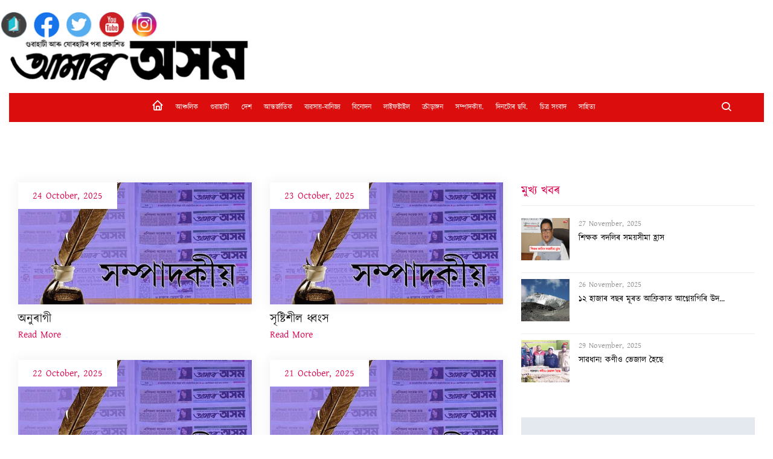

--- FILE ---
content_type: text/html; charset=UTF-8
request_url: https://aamarasom.com/news/8?page=9
body_size: 9534
content:



<html>
    <head>
        <!-- Global site tag (gtag.js) - Google Analytics -->
        <script async src="https://www.googletagmanager.com/gtag/js?id=G-8Q6M1CJD7F"></script>
        <script>
            window.dataLayer = window.dataLayer || [];
            function gtag(){dataLayer.push(arguments);}
            gtag('js', new Date());

            gtag('config', 'G-8Q6M1CJD7F');
        </script>
        <meta charset="utf-8">
        <meta name="viewport" content="width=device-width, initial-scale=1, shrink-to-fit=yes">
                <meta property="og:image" content="https://aamarasom.com/uploads/posts/editorial.jpg1760504494.jpg" />
        <meta property="og:url" content="/detail-news/13942" />
        <meta property="og:type" content="website" />
        <title>হিতাধিকাৰী</title>
        <meta name="keywords" content="হিতাধিকাৰী" />
        <meta name="description" content="মানুহক দুই-চাৰিদিনৰ বাবে ভজা মাছ খাবলৈ দি থকা ভাল&amp;nbsp;নে মাছ কেনেকৈ ধৰিব পাৰি সেই কৌশলটো শিকাই দিয়া ভাল?" />
        <meta name="news_keywords" content="Aamar Assom, North-East Breaking, Assamese News, Assamese News Live, Latest Assamese News, breaking Assamese news, online Assamese news, current Assamese news">
                            <meta name="csrf-token" content="n8fathbfrFqTGIM1KCt14pmDnu6gj8Bg97wZCGtB">
            
            <link rel="stylesheet" href="https://aamarasom.com/assetfront/css/bootstrap.min.css">
            <link rel="stylesheet" href="https://aamarasom.com/assetfront/css/owl.theme.default.min.css">
            <link rel="stylesheet" href="https://aamarasom.com/assetfront/css/owl.carousel.min.css">
            <link rel="stylesheet" href="https://aamarasom.com/assetfront/css/magnific-popup.css">
            <link rel="stylesheet" href="https://aamarasom.com/assetfront/css/animate.css">
            <link rel="stylesheet" href="https://aamarasom.com/assetfront/css/boxicons.min.css">
            <link rel="stylesheet" href="https://aamarasom.com/assetfront/css/flaticon.css">
            <link rel="stylesheet" href="https://aamarasom.com/assetfront/css/meanmenu.css">
            <link rel="stylesheet" href="https://aamarasom.com/assetfront/css/nice-select.css">
            <link rel="stylesheet" href="https://aamarasom.com/assetfront/css/style.css">
            <link rel="stylesheet" href="https://aamarasom.com/assetfront/css/responsive.css">

            <link rel="stylesheet" href="https://aamarasom.com/assetfront/img/favicon.png">

                <script async custom-element="amp-ad" src="https://cdn.ampproject.org/v0/amp-ad-0.1.js"></script>
    </head>
    <body>
    <div class="container">
        <div id="fb-root"></div>
<script>(function(d, s, id) {
var js, fjs = d.getElementsByTagName(s)[0];
if (d.getElementById(id)) return;
js = d.createElement(s); js.id = id;
js.src = "https://connect.facebook.net/en_US/sdk.js#xfbml=1&version=v3.0";
fjs.parentNode.insertBefore(js, fjs);
}(document, 'script', 'facebook-jssdk'));</script>


<div class="top-header1 dark">
	
	
		<div class="row">
			<div class="socials socials--large socials--rounded mb-24">
				<a href="https://glpublications.in" class="social social-google-plus" aria-label="google+" target="_blank"><img src="https://aamarasom.com/assetfront/img/e-papper1.png" alt="e-Papper"></a>
				<a href="https://www.facebook.com/aamarasomofficial" class="social social-facebook" aria-label="facebook" target="_blank"><img src="https://aamarasom.com/assetfront/img/facebook.png" alt="Facebook"></a>
				<a href="https://twitter.com/aamar_asom" class="social social-twitter" aria-label="twitter" target="_blank"><img src="https://aamarasom.com/assetfront/img/twitter.png" alt="Twitter"></a>
				<a href="https://www.youtube.com/channel/UC_ncA686U30Ajkfx1790g2Q" class="social social-youtube" aria-label="youtube" target="_blank"><img src="https://aamarasom.com/assetfront/img/youtube.png" alt="Youtube"></a>
				<a href="https://instagram.com/aamar_asom" class="social social-instagram" aria-label="instagram" target="_blank"><img src="https://aamarasom.com/assetfront/img/instagram.png" alt="Instagram"></a>
			  </div>

			
			
		</div>
		
		<div class="row">
			
			<div class="col-sm-6 col-md-4">
				<a href="https://aamarasom.com"><img src="https://aamarasom.com/assetfront/img/logo3.png" alt="Logo"></a>
			</div>
			
			<div class="col-sm-6 col-md-8 calendar">
				<!-- <a href="https://aamarasom.com"><img src="https://aamarasom.com/assetfront/img/ad-banner.jpg" alt="Logo"></a> -->
				<script async src="https://pagead2.googlesyndication.com/pagead/js/adsbygoogle.js"></script>
					<!-- Amarasom Header Banner -->
					<ins class="adsbygoogle"
						style="display:inline-block;width:728px;height:90px"
						data-ad-client="ca-pub-2462809052029116"
						data-ad-slot="7956820372"></ins>
					<script>
						(adsbygoogle = window.adsbygoogle || []).push({});
				</script>

					<amp-ad
						layout="fixed"
						width="728"
						height="90"
						type="adsense"
						data-ad-client="ca-pub-2462809052029116"
						data-ad-slot="7956820372">
					</amp-ad>
				
			</div>
		</div>
</div>        <div class="nav-area">
    <div class="navbar-area">
        
        <!-- Menu For Mobile Device -->
        <div class="mobile-nav">
            <div class="row">
                <div class="col-sm-12">
                    <a href="https://aamarasom.com" class="logo">
                        <div class="center"><img src="https://aamarasom.com/assetfront/img/logo2.png" alt="Logo"></div>
                    </a>
                </div>
            </div>
                <div  class="links">
                    <ul class="navbar-nav1 m-auto1">
                                                <li class="nav-item1">
                            <a href="https://aamarasom.com/news/14" class="nav-link1"> আঞ্চলিক</a>
                        </li>
                                                <li class="nav-item1">
                            <a href="https://aamarasom.com/news/1" class="nav-link1"> গুৱাহাটী</a>
                        </li>
                                                <li class="nav-item1">
                            <a href="https://aamarasom.com/news/2" class="nav-link1"> দেশ</a>
                        </li>
                                                <li class="nav-item1">
                            <a href="https://aamarasom.com/news/3" class="nav-link1"> আন্তৰ্জাতিক</a>
                        </li>
                        
                    </ul>
                </div>
        </div>



        <!-- Menu For Desktop Device -->
        <div class="main-nav">
            <nav class="navbar navbar-expand-md">
                <div class="container-fluid">
                    <!-- <a class="navbar-brand" href="index.html">
                        <img src="assets/img/logo.png" alt="Logo">
                    </a> -->
                    
                    <div class="collapse navbar-collapse mean-menu">
                        <ul class="navbar-nav m-auto">
                            <li class="nav-item">
                                <a href="https://aamarasom.com" class="nav-link"><i class="bx bx-home bx-flip-horizontal"></i></a>
                            </li>

                                                        <li class="nav-item">
                                <a href="https://aamarasom.com/news/14" class="nav-link"> আঞ্চলিক</a>
                            </li>
                                                        <li class="nav-item">
                                <a href="https://aamarasom.com/news/1" class="nav-link"> গুৱাহাটী</a>
                            </li>
                                                        <li class="nav-item">
                                <a href="https://aamarasom.com/news/2" class="nav-link"> দেশ</a>
                            </li>
                                                        <li class="nav-item">
                                <a href="https://aamarasom.com/news/3" class="nav-link"> আন্তৰ্জাতিক</a>
                            </li>
                                                        <li class="nav-item">
                                <a href="https://aamarasom.com/news/5" class="nav-link"> ব্যৱসায়-বানিজ্য</a>
                            </li>
                                                        <li class="nav-item">
                                <a href="https://aamarasom.com/news/4" class="nav-link"> বিনোদন</a>
                            </li>
                                                        <li class="nav-item">
                                <a href="https://aamarasom.com/news/6" class="nav-link"> লাইফষ্টাইল</a>
                            </li>
                                                        <li class="nav-item">
                                <a href="https://aamarasom.com/news/7" class="nav-link"> ক্ৰীড়াঙ্গন</a>
                            </li>
                                                        <li class="nav-item">
                                <a href="https://aamarasom.com/news/8" class="nav-link"> সম্পাদকীয়.</a>
                            </li>
                                                        <li class="nav-item">
                                <a href="https://aamarasom.com/news/9" class="nav-link"> দিনটোৰ ছবি.</a>
                            </li>
                                                        <li class="nav-item">
                                <a href="https://aamarasom.com/news/10" class="nav-link"> চিত্ৰ সংবাদ</a>
                            </li>
                                                        <li class="nav-item">
                                <a href="https://aamarasom.com/news/11" class="nav-link"> সাহিত্য</a>
                            </li>
                                                        
                            
                        </ul>
                        
                        <!-- Start Other Option -->
                        <div class="others-option">
                        

                            <!-- <div class="follow">
                                <span>Follow</span>
                                <i class="bx bx-chevron-down"></i>

                                <ul>
                                    <li>
                                        <a href="#" target="_blank">
                                            <i class="bx bxl-facebook"></i>
                                        </a>
                                    </li>
                                    <li>
                                        <a href="#" target="_blank">
                                            <i class="bx bxl-twitter"></i>
                                        </a>
                                    </li>
                                    <li>
                                        <a href="#" target="_blank">
                                            <i class="bx bxl-instagram"></i>
                                        </a>
                                    </li>
                                    <li>
                                        <a href="#" target="_blank">
                                            <i class="bx bxl-youtube"></i>
                                        </a>
                                    </li>
                                    <li>
                                        <a href="#" target="_blank">
                                            <i class="bx bxl-linkedin"></i>
                                        </a>
                                    </li>
                                </ul>
                            </div> -->

                            

                            <div class="option-item">
                                <i class="search-btn bx bx-search"></i>
                                <i class="close-btn bx bx-x"></i>
                                
                                <div class="search-overlay search-popup">
                                    <div class='search-box'>
                                        <form class="search-form">
                                            <input class="search-input" name="search" placeholder="Search" type="text">

                                            <button class="search-button" type="submit"><i class="bx bx-search"></i></button>
                                        </form>
                                    </div>
                                </div>
                            </div>
                        </div>
                        <!-- End Other Option -->
                    </div>
                </div>
            </nav>
        </div>
    </div>
</div>
        
        
        <!-- Start Blog Details Area -->
<section class="blog-details-area ptb-100">
    <div class="container">
        <div class="row">
            <div class="col-lg-8">
                <div class="row">    
                    
    
    <div class="col-lg-6 col-sm-6">
        <div class="b-d-s-item mb-30">
            <a href="https://aamarasom.com/detail-news/13954">
                <img src="https://aamarasom.com/uploads/posts/editorial.jpg1761285915.jpg" alt="Image">
                <span class="s-date">
                    
                    24 October, 2025
                </span>
                <h3>অনুৰাগী</h3>
            </a>

            

        <a href="https://aamarasom.com/detail-news/13954">Read More</a>
        </div>
    </div>
    
    <div class="col-lg-6 col-sm-6">
        <div class="b-d-s-item mb-30">
            <a href="https://aamarasom.com/detail-news/13953">
                <img src="https://aamarasom.com/uploads/posts/editorial.jpg1761191877.jpg" alt="Image">
                <span class="s-date">
                    
                    23 October, 2025
                </span>
                <h3>সৃষ্টিশীল ধ্বংস</h3>
            </a>

            

        <a href="https://aamarasom.com/detail-news/13953">Read More</a>
        </div>
    </div>
    
    <div class="col-lg-6 col-sm-6">
        <div class="b-d-s-item mb-30">
            <a href="https://aamarasom.com/detail-news/13952">
                <img src="https://aamarasom.com/uploads/posts/editorial.jpg1761105938.jpg" alt="Image">
                <span class="s-date">
                    
                    22 October, 2025
                </span>
                <h3>অম্বিকাগিৰীৰ ‘মায়াৱিনী’ আৰু অসমীয়া উদ্যোগী</h3>
            </a>

            

        <a href="https://aamarasom.com/detail-news/13952">Read More</a>
        </div>
    </div>
    
    <div class="col-lg-6 col-sm-6">
        <div class="b-d-s-item mb-30">
            <a href="https://aamarasom.com/detail-news/13951">
                <img src="https://aamarasom.com/uploads/posts/editorial.jpg1761019107.jpg" alt="Image">
                <span class="s-date">
                    
                    21 October, 2025
                </span>
                <h3>জুবিন গাৰ্গে দেখাই যোৱা অসমখন</h3>
            </a>

            

        <a href="https://aamarasom.com/detail-news/13951">Read More</a>
        </div>
    </div>
    
    <div class="col-lg-6 col-sm-6">
        <div class="b-d-s-item mb-30">
            <a href="https://aamarasom.com/detail-news/13950">
                <img src="https://aamarasom.com/uploads/posts/editorial.jpg1760932057.jpg" alt="Image">
                <span class="s-date">
                    
                    20 October, 2025
                </span>
                <h3>এনেদৰে অসম বাচিবনে</h3>
            </a>

            

        <a href="https://aamarasom.com/detail-news/13950">Read More</a>
        </div>
    </div>
    
    <div class="col-lg-6 col-sm-6">
        <div class="b-d-s-item mb-30">
            <a href="https://aamarasom.com/detail-news/13949">
                <img src="https://aamarasom.com/uploads/posts/WhatsApp Image 2025-01-19 at 13.27.41.jpeg1760848734.jpeg" alt="Image">
                <span class="s-date">
                    
                    19 October, 2025
                </span>
                <h3>উক্তি-বক্ৰোক্তি</h3>
            </a>

            

        <a href="https://aamarasom.com/detail-news/13949">Read More</a>
        </div>
    </div>
    
    <div class="col-lg-6 col-sm-6">
        <div class="b-d-s-item mb-30">
            <a href="https://aamarasom.com/detail-news/13948">
                <img src="https://aamarasom.com/uploads/posts/editorial.jpg1760758692.jpg" alt="Image">
                <span class="s-date">
                    
                    18 October, 2025
                </span>
                <h3>ন্যায়-ন্যায়িক প্ৰক্ৰিয়া</h3>
            </a>

            

        <a href="https://aamarasom.com/detail-news/13948">Read More</a>
        </div>
    </div>
    
    <div class="col-lg-6 col-sm-6">
        <div class="b-d-s-item mb-30">
            <a href="https://aamarasom.com/detail-news/13947">
                <img src="https://aamarasom.com/uploads/posts/editorial.jpg1760677465.jpg" alt="Image">
                <span class="s-date">
                    
                    17 October, 2025
                </span>
                <h3>ভাৰত-ব্ৰিটেইনৰ সম্পৰ্ক</h3>
            </a>

            

        <a href="https://aamarasom.com/detail-news/13947">Read More</a>
        </div>
    </div>
    
    <div class="col-lg-6 col-sm-6">
        <div class="b-d-s-item mb-30">
            <a href="https://aamarasom.com/detail-news/13943">
                <img src="https://aamarasom.com/uploads/posts/editorial.jpg1760586993.jpg" alt="Image">
                <span class="s-date">
                    
                    16 October, 2025
                </span>
                <h3>জুবিন, ন্যায় আৰু ৰাজনীতি</h3>
            </a>

            

        <a href="https://aamarasom.com/detail-news/13943">Read More</a>
        </div>
    </div>
    
    <div class="col-lg-6 col-sm-6">
        <div class="b-d-s-item mb-30">
            <a href="https://aamarasom.com/detail-news/13942">
                <img src="https://aamarasom.com/uploads/posts/editorial.jpg1760504494.jpg" alt="Image">
                <span class="s-date">
                    
                    15 October, 2025
                </span>
                <h3>হিতাধিকাৰী</h3>
            </a>

            

        <a href="https://aamarasom.com/detail-news/13942">Read More</a>
        </div>
    </div>
        
                </div>
                <div class="post-navigation">
                    <div class="navigation-links">
                        <div class="nav-previous">
                            
                            <nav>
        <ul class="pagination">
            
                            <li class="page-item">
                    <a class="page-link" href="https://aamarasom.com/news/8?page=8" rel="prev" aria-label="&laquo; Previous">&lsaquo;</a>
                </li>
            
            
                            
                
                
                                                                                        <li class="page-item"><a class="page-link" href="https://aamarasom.com/news/8?page=1">1</a></li>
                                                                                                <li class="page-item"><a class="page-link" href="https://aamarasom.com/news/8?page=2">2</a></li>
                                                                                        
                                    <li class="page-item disabled" aria-disabled="true"><span class="page-link">...</span></li>
                
                
                                            
                
                
                                                                                        <li class="page-item"><a class="page-link" href="https://aamarasom.com/news/8?page=6">6</a></li>
                                                                                                <li class="page-item"><a class="page-link" href="https://aamarasom.com/news/8?page=7">7</a></li>
                                                                                                <li class="page-item"><a class="page-link" href="https://aamarasom.com/news/8?page=8">8</a></li>
                                                                                                <li class="page-item active" aria-current="page"><span class="page-link">9</span></li>
                                                                                                <li class="page-item"><a class="page-link" href="https://aamarasom.com/news/8?page=10">10</a></li>
                                                                                                <li class="page-item"><a class="page-link" href="https://aamarasom.com/news/8?page=11">11</a></li>
                                                                                                <li class="page-item"><a class="page-link" href="https://aamarasom.com/news/8?page=12">12</a></li>
                                                                                        
                                    <li class="page-item disabled" aria-disabled="true"><span class="page-link">...</span></li>
                
                
                                            
                
                
                                                                                        <li class="page-item"><a class="page-link" href="https://aamarasom.com/news/8?page=196">196</a></li>
                                                                                                <li class="page-item"><a class="page-link" href="https://aamarasom.com/news/8?page=197">197</a></li>
                                                                        
            
                            <li class="page-item">
                    <a class="page-link" href="https://aamarasom.com/news/8?page=10" rel="next" aria-label="Next &raquo;">&rsaquo;</a>
                </li>
                    </ul>
    </nav>

                        </div>

                        
                    </div>
                </div>
            </div>
            
            <style type="text/css">
    #container {
color: #fff;
height: 300px;
overflow: hidden;
/* padding: 5px 20px; */
/* width: 350px; */
}

</style>


 <div class="col-lg-4 col-md-12">
    <aside class="widget-area" id="secondary">

          
        <section class="widget widget-peru-posts-thumb">
            <h3 class="widget-title"><a href="/news/15" class="nav-link1">মুখ্য খবৰ</a></h3>
            <div class="post-wrap" id="container">
                <div id="list">
                                
                
                    
                    <div class="item info">
                        <a href="https://aamarasom.com/detail-news/14041/সাৱধান!-কণীও-ভেজাল-হৈছে" class="thumb">
                            <img src="https://aamarasom.com/uploads/posts/1d.jpg1764401242.jpg" alt="Image" style="width: 80px; height:70px;">
                        </a>
                        <time datetime="2020-06-30">29 November, 2025</time>
                        <h4 class="title usmall">
                            <a href="https://aamarasom.com/detail-news/14041/সাৱধান!কণীওভেজালহৈছে" style="font-size: 14px; color: #000;">
                                সাৱধান! কণীও ভেজাল হৈছে
                            </a>
                        </h4>
                    </div>

                    <div class="clear"></div>
               
                
                                
                
                    
                    <div class="item info">
                        <a href="https://aamarasom.com/detail-news/14038/নিশা-কাৰ্যালয়তে-কটাই-পুৱা-চিপ-লৈছিল-ৰিতুমণিয়ে" class="thumb">
                            <img src="https://aamarasom.com/uploads/posts/9.jpg1764222913.jpg" alt="Image" style="width: 80px; height:70px;">
                        </a>
                        <time datetime="2020-06-30">27 November, 2025</time>
                        <h4 class="title usmall">
                            <a href="https://aamarasom.com/detail-news/14038/নিশাকাৰ্যালয়তেকটাইপুৱাচিপলৈছিলৰিতুমণিয়ে" style="font-size: 14px; color: #000;">
                                নিশা কাৰ্যালয়তে কটাই পুৱা চিপ লৈছিল ৰিতু...
                            </a>
                        </h4>
                    </div>

                    <div class="clear"></div>
               
                
                                
                
                    
                    <div class="item info">
                        <a href="https://aamarasom.com/detail-news/14037/৬৯৫-কোটি-টকাৰে-‘অমিত-শ্বাহৰ-পুখুৰী’-খান্দিব-ৰাজ্যই" class="thumb">
                            <img src="https://aamarasom.com/uploads/posts/23.jpg1764221427.jpg" alt="Image" style="width: 80px; height:70px;">
                        </a>
                        <time datetime="2020-06-30">27 November, 2025</time>
                        <h4 class="title usmall">
                            <a href="https://aamarasom.com/detail-news/14037/৬৯৫কোটিটকাৰে‘অমিতশ্বাহৰপুখুৰী’খান্দিবৰাজ্যই" style="font-size: 14px; color: #000;">
                                ৬৯৫ কোটি টকাৰে ‘অমিত শ্বাহৰ পুখুৰী’ খান্...
                            </a>
                        </h4>
                    </div>

                    <div class="clear"></div>
               
                
                                
                
                    
                    <div class="item info">
                        <a href="https://aamarasom.com/detail-news/14035/শিক্ষক-বদলিৰ-সময়সীমা-হ্ৰাস" class="thumb">
                            <img src="https://aamarasom.com/uploads/posts/445.jpg1764216747.jpg" alt="Image" style="width: 80px; height:70px;">
                        </a>
                        <time datetime="2020-06-30">27 November, 2025</time>
                        <h4 class="title usmall">
                            <a href="https://aamarasom.com/detail-news/14035/শিক্ষকবদলিৰসময়সীমাহ্ৰাস" style="font-size: 14px; color: #000;">
                                শিক্ষক বদলিৰ সময়সীমা হ্ৰাস
                            </a>
                        </h4>
                    </div>

                    <div class="clear"></div>
               
                
                                
                
                    
                    <div class="item info">
                        <a href="https://aamarasom.com/detail-news/14033/১২-হাজাৰ-বছৰ-মূৰত-আফ্ৰিকাত-আগ্নেয়গিৰি-উদ্‌গীৰণ,-ধোঁৱাই-ছানিলে-ভাৰতৰ-আকাশ" class="thumb">
                            <img src="https://aamarasom.com/uploads/posts/OjosDelSalado2004.jpg1764133868.jpg" alt="Image" style="width: 80px; height:70px;">
                        </a>
                        <time datetime="2020-06-30">26 November, 2025</time>
                        <h4 class="title usmall">
                            <a href="https://aamarasom.com/detail-news/14033/১২হাজাৰবছৰমূৰতআফ্ৰিকাতআগ্নেয়গিৰিউদ্‌গীৰণ,ধোঁৱাইছানিলেভাৰতৰআকাশ" style="font-size: 14px; color: #000;">
                                ১২ হাজাৰ বছৰ মূৰত আফ্ৰিকাত আগ্নেয়গিৰি উদ...
                            </a>
                        </h4>
                    </div>

                    <div class="clear"></div>
               
                
                            </div>
                
            </div>
        </section>
        
         
                
         <div class="full-width-ads" style="margin: 50px 0 50px 0">
            <div class="container">
                <div class="copy-right">
                    <script async src="https://pagead2.googlesyndication.com/pagead/js/adsbygoogle.js"></script>
                    <!-- Amar Asom Right Panel -->
                    <ins class="adsbygoogle"
                         style="display:block"
                         data-ad-client="ca-pub-2462809052029116"
                         data-ad-slot="7849504009"
                         data-ad-format="auto"
                         data-full-width-responsive="true"></ins>
                    <script>
                         (adsbygoogle = window.adsbygoogle || []).push({});
                    </script>
                </div>
            </div>
        </div>

                <section class="widget widget-peru-posts-thumb">
            <h3 class="widget-title"><a href="/news/16" class="nav-link1">সংবাদ প্ৰবাহ</a></h3>
            <div class="post-wrap">
                                <article class="item">
                    <a href="https://aamarasom.com/detail-news/13646" class="thumb">
                        <img src="https://aamarasom.com/uploads/posts/8546857485.jpg1748945711.jpg" alt="Image" style="width: 80px; height:70px;">
                    </a>
                    <div class="info">
                        <time datetime="2020-06-30">3 June, 2025</time>
                        <h4 class="title usmall">
                            <a href="https://aamarasom.com/detail-news/13646">
                                &#039;বুঢ়ী আইৰ সাধু&#039; আৰবীলৈ অনুবাদ
                            </a>
                        </h4>
                    </div>

                    <div class="clear"></div>
                </article>
                                <article class="item">
                    <a href="https://aamarasom.com/detail-news/13645" class="thumb">
                        <img src="https://aamarasom.com/uploads/posts/3465346.jpg1748943321.jpg" alt="Image" style="width: 80px; height:70px;">
                    </a>
                    <div class="info">
                        <time datetime="2020-06-30">3 June, 2025</time>
                        <h4 class="title usmall">
                            <a href="https://aamarasom.com/detail-news/13645">
                                শ্ৰীভুমি জিলাত ৩০০খন গাঁৱৰ ৪০ হাজাৰ লোক বানৰ কবলত
                            </a>
                        </h4>
                    </div>

                    <div class="clear"></div>
                </article>
                                <article class="item">
                    <a href="https://aamarasom.com/detail-news/13644" class="thumb">
                        <img src="https://aamarasom.com/uploads/posts/4857456465.jpg1748941783.jpg" alt="Image" style="width: 80px; height:70px;">
                    </a>
                    <div class="info">
                        <time datetime="2020-06-30">3 June, 2025</time>
                        <h4 class="title usmall">
                            <a href="https://aamarasom.com/detail-news/13644">
                                মুখ্যমন্ত্ৰীৰ প্ৰতিশ্ৰুতি পুনৰ অসাৰ, নিশাৰ অন্ধকাৰত কাটিছে দীঘলীপুখুৰী অঞ্চলৰ গছ
                            </a>
                        </h4>
                    </div>

                    <div class="clear"></div>
                </article>
                                <article class="item">
                    <a href="https://aamarasom.com/detail-news/13643" class="thumb">
                        <img src="https://aamarasom.com/uploads/posts/45846857463.jpg1748938582.jpg" alt="Image" style="width: 80px; height:70px;">
                    </a>
                    <div class="info">
                        <time datetime="2020-06-30">3 June, 2025</time>
                        <h4 class="title usmall">
                            <a href="https://aamarasom.com/detail-news/13643">
                                ৮ ছেপ্টেম্বৰত দৰঙলৈ আহিব প্ৰধানমন্ত্ৰী নৰেন্দ্ৰ মোদী
                            </a>
                        </h4>
                    </div>

                    <div class="clear"></div>
                </article>
                                
                
            </div>
        </section>
        
                <section class="widget widget_tag_cloud">
            <h3 class="widget-title"><a href="https://aamarasom.com/video" class="thumb">Video</a></h3>
            <div class="post-wrap">
                <h3>सरूपथार निर्वाचन क्षेत्र के तहत उरीआमघाट में गेलजान पर एक लकड़ी की पुल की जर्जर हालत पुल की लकड़ी सड़ने के वजह से पुल में हुआ बड़ा गैप</h3>
                <div class="embed-responsive embed-responsive-16by9">
                    <iframe class="embed-responsive-item" src="https://www.youtube.com/embed/0xT5DUe74jY" allowfullscreen></iframe>
                </div>
            </div>
        </section>
        
                <section class="widget widget-peru-posts-thumb">
            <h3 class="widget-title"><a href="/news/7" class="nav-link1">ক্ৰীড়াঙ্গন</a></h3>
            <div class="post-wrap">
                                <article class="item">
                    <a href="https://aamarasom.com/detail-news/13239" class="thumb">
                        <img src="https://aamarasom.com/uploads/posts/XYZ.jpg1742810168.jpg" alt="Image" style="width: 80px; height:70px;">
                    </a>
                    <div class="info">
                        <time datetime="2020-06-30">24 March, 2025</time>
                        <h4 class="title usmall">
                            <a href="https://aamarasom.com/detail-news/13239">
                                ৰেচ ৱাকাৰ প্ৰিয়ংকাৰ ৰাষ্ট্ৰীয় অভিলেখ ভংগ
                            </a>
                        </h4>
                    </div>

                    <div class="clear"></div>
                </article>
                                <article class="item">
                    <a href="https://aamarasom.com/detail-news/13238" class="thumb">
                        <img src="https://aamarasom.com/uploads/posts/LSG.jpg1742809374.jpg" alt="Image" style="width: 80px; height:70px;">
                    </a>
                    <div class="info">
                        <time datetime="2020-06-30">24 March, 2025</time>
                        <h4 class="title usmall">
                            <a href="https://aamarasom.com/detail-news/13238">
                                ম’হছিনৰ স্থানত লক্ষ্ণৌ ছুপাৰ জায়েণ্টছত শ্বাৰ্দুল
                            </a>
                        </h4>
                    </div>

                    <div class="clear"></div>
                </article>
                                <article class="item">
                    <a href="https://aamarasom.com/detail-news/13237" class="thumb">
                        <img src="https://aamarasom.com/uploads/posts/RR.jpg1742808638.jpg" alt="Image" style="width: 80px; height:70px;">
                    </a>
                    <div class="info">
                        <time datetime="2020-06-30">24 March, 2025</time>
                        <h4 class="title usmall">
                            <a href="https://aamarasom.com/detail-news/13237">
                                আই পি এলত অবাঞ্চিত অভিলেখ জোফ্ৰা আৰ্চাৰৰ
                            </a>
                        </h4>
                    </div>

                    <div class="clear"></div>
                </article>
                                <article class="item">
                    <a href="https://aamarasom.com/detail-news/13236" class="thumb">
                        <img src="https://aamarasom.com/uploads/posts/CSK.jpg1742808158.jpg" alt="Image" style="width: 80px; height:70px;">
                    </a>
                    <div class="info">
                        <time datetime="2020-06-30">24 March, 2025</time>
                        <h4 class="title usmall">
                            <a href="https://aamarasom.com/detail-news/13236">
                                মুম্বাইক হৰুৱাই অভিযান আৰম্ভ চিএছকেৰ
                            </a>
                        </h4>
                    </div>

                    <div class="clear"></div>
                </article>
                                
                
            </div>
        </section>
                 
                
         

        <section class="widget widget-peru-posts-thumb">
            <div id="fb-root"></div>
            <div class="fb-page" width="400" data-href="https://www.facebook.com/aamarasomofficial" data-small-header="true" data-adapt-container-width="true" data-hide-cover="false" data-show-facepile="true" data-show-posts="true"><div class="fb-xfbml-parse-ignore"><blockquote cite="https://www.facebook.com/aamarasomofficial"><a href="https://www.facebook.com/aamarasomofficial">Aamar Asom</a></blockquote></div></div>
</div>
        </section>
    </aside>
</div>
<script src="https://cdnjs.cloudflare.com/ajax/libs/jquery/3.3.1/jquery.min.js"></script>
<script type="text/javascript">
function startInterval(){
    interval = setInterval(function(){
  $('#list').stop().animate({scrollTop:40}, 200, 'swing', function(){
    $(this).find('div:last').after($('div:first', this));
  });
}, 1000);

}
startInterval();

$("#list").hover(function() {
        // $(this).stop();
        clearInterval(interval);
    });

    $("#list").mouseleave(function(e) {
        // $(this).stop();
        startInterval();
    });
  </script>

<script>(function(d, s, id) {
    var js, fjs = d.getElementsByTagName(s)[0];
    if (d.getElementById(id)) return;
    js = d.createElement(s); js.id = id;
    js.src = "//connect.facebook.net/en_US/sdk.js#xfbml=1&version=v2.3&appId=2691675043";
    fjs.parentNode.insertBefore(js, fjs);
  }(document, 'script', 'facebook-jssdk'));</script>
          </div>
    </div>
</section>
</div> 

<!-- End Blog Details Area -->

         
        

        <footer class="footer-top-area pt-100 pb-70">
    <div class="container">
        <div class="row">
            <div class="col-lg-3 col-md-6">
                <div class="single-widget">
                    <a href="index.html">
                        <img src="https://aamarasom.com/assetfront/img/logo-footer.png" alt="Image">
                    </a>

                    <p>G.L.Publications under the able guidance of Late Shri G.L. Agarwalla in 1997 started Aamar Asom, the premier Assamese daily... <a href="https://aamarasom.com/content/1/aboutus">Read more</a></p>

                    <div class="social-area">
                        <!-- Go to www.addthis.com/dashboard to customize your tools -->
                <div class="addthis_inline_share_toolbox"></div>
                    </div>
                </div>
            </div>
            
            <div class="col-lg-3 col-md-6">
                <div class="single-widget">
                    <h3>Site Map</h3>

                    <ul>
                        <li>
                            <a href="https://aamarasom.com/content/1/aboutus">
                                <i class="bx bx-chevrons-right"></i>
                                About Us
                            </a>
                        </li>
                        <li>
                            <a href="https://aamarasom.com/content/2/advertisement">
                                <i class="bx bx-chevrons-right"></i>
                                Advertisement
                            </a>
                        </li>
                        <li>
                            <a href="https://aamarasom.com/video">
                                <i class="bx bx-chevrons-right"></i>
                                Video
                            </a>
                        </li>
                        
                        <li>
                            <a href="https://aamarasom.com/content/3/contact">
                                <i class="bx bx-chevrons-right"></i>
                                Contact
                            </a>
                        </li>

                        <li>
                            <span id="siteseal"><script async type="text/javascript" src="https://seal.godaddy.com/getSeal?sealID=3sE46unvnpUB8aWtn82RNLfWcYsLHSOsTYaEqiNevQ43Hw10y60PJjPjT4cs"></script></span>
                        </li>
                    </ul>
                </div>
            </div>

            <div class="col-lg-3 col-md-6">
                <div class="single-widget contact">
                    <h3>Call Us</h3>

                    <ul>
                        <li class="pl-0">
                            <a href="tel:Phone:+61-821-456">
                                <i class="bx bx-phone-call"></i>
                                <span>Advertisement:</span> 
                                Phone: 9613272635
                            </a>
                        </li>
                        <li class="pl-0">
                            <a href="tel:Phone:+61-821-456">
                                <i class="bx bx-phone-call"></i>
                                <span>Crculation:</span> 
                                Phone: 9864076997
                            </a>
                        </li>
                        <li class="pl-0">
                            <a href="tel:Phone:+61-821-456">
                                <i class="bx bx-phone-call"></i>
                                <span>Editorial:</span> 
                                Phone: 9854225012
                            </a>
                        </li>
                        
                        
                        
                    </ul>
                </div>
            </div>

            <div class="col-lg-3 col-md-6">
                <div class="single-widget contact">
                    <h3>Contact Us</h3>

                    <ul>
                        
                        
                        <li>
                            <i class="bx bx-location-plus"></i>
                            <span>Head Office:</span> 
                            <span style="font-size: 20px;">Aamar Asom</span> 
                            G.L. Publications Ltd.
                            G.S.Road, Ulubari,
                            Guwahati-781007
                        </li>
                        <li class="pl-0">
                            <a href="mailto:contactglpublications@gmail.com">
                                <i class="bx bx-envelope"></i>
                                <span>Email:</span> 
                                contactglpublications@gmail.com
                            </a>
                        </li>
                    </ul>
                </div>
            </div>
        </div>
    </div>
</footer>

<footer class="footer-bottom-area">
	<div class="container">
		<div class="copy-right">
			<p>Copyright @2020  Amarasom. All Rights Reserved By <a href="https://myesol.com/" target="blank">Myesol</a></p>
		</div>
	</div>
</footer>
            <script src="https://aamarasom.com/assetfront/js/jquery-3.5.1.slim.min.js"></script>

            <script src="https://aamarasom.com/assetfront/js/popper.min.js"></script>
            <script src="https://aamarasom.com/assetfront/js/bootstrap.min.js"></script>

            <script src="https://aamarasom.com/assetfront/js/jquery.meanmenu.js"></script>
            <script src="https://aamarasom.com/assetfront/js/wow.min.js"></script>

            <script src="https://aamarasom.com/assetfront/js/owl.carousel.js"></script>
            <script src="https://aamarasom.com/assetfront/js/jquery.magnific-popup.min.js"></script>

            <script src="https://aamarasom.com/assetfront/js/jquery.nice-select.min.js"></script>

            <script src="https://aamarasom.com/assetfront/js/form-validator.min.js"></script>

            <script src="https://aamarasom.com/assetfront/js/contact-form-script.js"></script>

            
            <script src="https://aamarasom.com/assetfront/js/jquery.ajaxchimp.min.js"></script>
            <script src="https://aamarasom.com/assetfront/js/custom.js"></script>
            

    </body>
</html>

--- FILE ---
content_type: text/html; charset=utf-8
request_url: https://www.google.com/recaptcha/api2/aframe
body_size: 265
content:
<!DOCTYPE HTML><html><head><meta http-equiv="content-type" content="text/html; charset=UTF-8"></head><body><script nonce="6SVlBMohjwfeewxLwDmh2A">/** Anti-fraud and anti-abuse applications only. See google.com/recaptcha */ try{var clients={'sodar':'https://pagead2.googlesyndication.com/pagead/sodar?'};window.addEventListener("message",function(a){try{if(a.source===window.parent){var b=JSON.parse(a.data);var c=clients[b['id']];if(c){var d=document.createElement('img');d.src=c+b['params']+'&rc='+(localStorage.getItem("rc::a")?sessionStorage.getItem("rc::b"):"");window.document.body.appendChild(d);sessionStorage.setItem("rc::e",parseInt(sessionStorage.getItem("rc::e")||0)+1);localStorage.setItem("rc::h",'1768783468719');}}}catch(b){}});window.parent.postMessage("_grecaptcha_ready", "*");}catch(b){}</script></body></html>

--- FILE ---
content_type: text/css
request_url: https://aamarasom.com/assetfront/css/flaticon.css
body_size: 10
content:
	/*
  	Flaticon icon font: Flaticon
  	Creation date: 20/05/2020 17:24
  	*/

@font-face {
  font-family: "Flaticon";
  src: url("../fonts/Flaticon.eot");
  src: url("../fonts/Flaticond41d.eot?#iefix") format("embedded-opentype"),
       url("../fonts/Flaticon.woff2") format("woff2"),
       url("../fonts/Flaticon.woff") format("woff"),
       url("../fonts/Flaticon.ttf") format("truetype"),
       url("../fonts/Flaticon.svg#Flaticon") format("svg");
  font-weight: normal;
  font-style: normal;
}

@media screen and (-webkit-min-device-pixel-ratio:0) {
  @font-face {
    font-family: "Flaticon";
    src: url("../fonts/Flaticon.svg#Flaticon") format("svg");
  }
}

[class^="flaticon-"]:before, [class*=" flaticon-"]:before,
[class^="flaticon-"]:after, [class*=" flaticon-"]:after {   
  font-family: Flaticon;
  font-style: normal;
}

.flaticon-bug:before { content: "\f100"; }
.flaticon-content:before { content: "\f101"; }
.flaticon-support:before { content: "\f102"; }
.flaticon-profile:before { content: "\f103"; }
.flaticon-website:before { content: "\f104"; }
.flaticon-cyber:before { content: "\f105"; }
.flaticon-cyber-security:before { content: "\f106"; }
.flaticon-cyber-security-1:before { content: "\f107"; }
.flaticon-order:before { content: "\f108"; }
.flaticon-scientist:before { content: "\f109"; }
.flaticon-anti-virus-software:before { content: "\f10a"; }
.flaticon-technical-support:before { content: "\f10b"; }
.flaticon-medal:before { content: "\f10c"; }